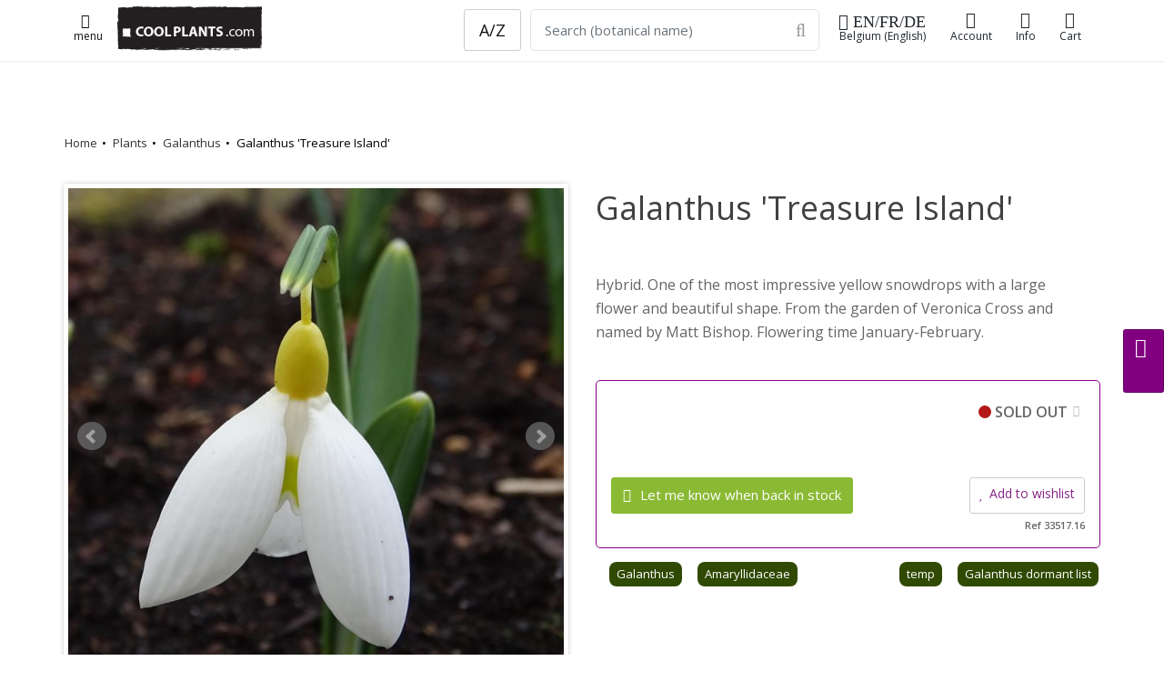

--- FILE ---
content_type: text/html;charset=UTF-8
request_url: https://coolplants.com/en/plants/galanthus-treasure-island
body_size: 12994
content:

<!DOCTYPE html>

<html lang="en">





<head>
<meta charset="utf-8" />
    

<meta name="author" content="Cathy Portier, coolplants.com" />
<link rel="icon" href="/favicon.ico" type="image/x-icon" />
<link rel="shortcut icon" href="/favicon.ico" type="image/x-icon" />


<title>Galanthus 'Treasure Island' - buy snowdrops at Coolplants</title>
<meta name="description" content="Hybrid. One of the most impressive yellow snowdrops with a large flower and beautiful shape. From the garden of Veronica Cross and named by Matt Bishop. Flowering time January-February." />
<meta name="keywords" content="Galanthus,Treasure,Island,Amaryllidaceae,narcisfamilie,," />
<meta name="robots" content="index, follow">

<link rel="alternate" hreflang="nl" href="https://coolplants.com/nl/plants/galanthus-treasure-island" /> <link rel="alternate" hreflang="fr" href="https://coolplants.com/fr/plants/galanthus-treasure-island" /> <link rel="alternate" hreflang="en" href="https://coolplants.com/en/plants/galanthus-treasure-island" /> <link rel="alternate" hreflang="de" href="https://coolplants.com/de/plants/galanthus-treasure-island" /> <link rel="alternate" hreflang="x-default" href="https://coolplants.com" />
<!-- CANONICALS-->
    <link rel="canonical" href="https://coolplants.com/en/plants/galanthus-treasure-island"> 
                <script type="application/ld+json">
{
"@context" : "http://schema.org",
"@type" : "Product",
"name" : "Galanthus 'Treasure Island'",
"sku" : "33517",
"image" : "https://www.hortensis.biz/catalog/picts/galanthus-treasure-island.jpeg",
"description" : "Hybrid. One of the most impressive yellow snowdrops with a large flower and beautiful shape. From the garden of Veronica Cross and named by Matt Bishop. Flowering time January-February.",
"url" : "https://coolplants.com/en/plants/galanthus-treasure-island",
"brand" : {
"@type" : "Brand",
"name" : "COOLPLANTS.com",
"logo" : "https://coolplants.com/pictures/coolplants_SQlogo_170.png"
},
"offers" : {
"@type" : "Offer",
"price" : "63.6",
"priceCurrency" : "EUR",
"priceSpecification": {"@type": "PriceSpecification", "valueAddedTaxIncluded": true},
"availability" : "http://schema.org/OutOfStock",
"itemCondition" : "http://schema.org/NewCondition",
"priceValidUntil" : "2029-01-24T00:00:00+00:00",
"url" : "https://coolplants.com/en/plants/galanthus-treasure-island",
"seller" : {
"@type" : "Organization",
"name" : "COOLPLANTS.com, buitengewone en bijzondere planten",
"logo" : "https://coolplants.com/pictures/coolplants_SQlogo_170.png",
"url" : "https://coolplants.com"
}
}
}
</script>

            <meta property="og:type" content="product" />
            <meta property="og:title" content="Galanthus 'Treasure Island' - buy snowdrops at Coolplants" />
            <meta property="og:image" content="https://www.hortensis.biz/catalog/picts/galanthus-treasure-island.jpeg" />
            <meta property="og:description" content="Hybrid. One of the most impressive yellow snowdrops with a large flower and beautiful shape. From the garden of Veronica Cross and named by Matt Bishop. Flowering time January-February." />
            <meta property="og:url" content="https://coolplants.com/en/plants/galanthus-treasure-island" />
  

            

                            <script type="application/ld+json">
                        {
                        "@context": "https://schema.org",
                        "@type" : "ImageObject",
                        "@id" : "https://www.hortensis.biz/catalog/picts/galanthus-treasure-island.jpeg",
                        "license" : "https://gardenmedia.net/",
                        "url" : "https://www.hortensis.biz/catalog/picts/galanthus-treasure-island.jpeg",
                        "contentUrl" : "https://www.hortensis.biz/catalog/picts/galanthus-treasure-island.jpeg",
                        "thumbnailUrl" : "https://www.hortensis.biz/catalog/picts/th_galanthus-treasure-island.jpeg",
                    "acquireLicensePage" : "https://gardenmedia.net/how-to-use",
                    "name" : "Galanthus 'Treasure Island'",
                    "caption" : "Galanthus 'Treasure Island'",
                    "copyrightHolder" : {
"@type" : "Organization",
"name" : "gardenmedia",
"url" : "https://gardenmedia.net"
}
                    }</script>

                            

                            <script type="application/ld+json">
                        {
                        "@context": "https://schema.org",
                        "@type" : "ImageObject",
                        "@id" : "https://www.hortensis.biz/catalog/picts/galanthus-treasure-island_1.jpeg",
                        "license" : "https://gardenmedia.net/",
                        "url" : "https://www.hortensis.biz/catalog/picts/galanthus-treasure-island_1.jpeg",
                        "contentUrl" : "https://www.hortensis.biz/catalog/picts/galanthus-treasure-island_1.jpeg",
                        "thumbnailUrl" : "https://www.hortensis.biz/catalog/picts/th_galanthus-treasure-island_1.jpeg",
                    "acquireLicensePage" : "https://gardenmedia.net/how-to-use",
                    "name" : "Galanthus 'Treasure Island'",
                    "caption" : "Galanthus 'Treasure Island'",
                    "copyrightHolder" : {
"@type" : "Organization",
"name" : "gardenmedia",
"url" : "https://gardenmedia.net"
}
                    }</script>

                            
<link rel="image_src" href="https://www.hortensis.biz/catalog/picts/galanthus-treasure-island.jpeg" />

    	
        <!-- mobile settings -->
        <meta name="viewport" content="width=device-width, initial-scale=1" />
        <!--[if IE]><meta http-equiv='X-UA-Compatible' content='IE=edge,chrome=1'><![endif]-->

        <!-- WEB FONTS : use %7C instead of | (pipe) -->
        <link rel="preconnect" href="https://fonts.googleapis.com">
        <link rel="preconnect" href="https://fonts.gstatic.com" crossorigin>
        <link href="https://fonts.googleapis.com/css?family=Open+Sans:300,400,600%7CRaleway:300,400,500,600,700%7CLato:300,400,400italic,600,700&display=swap"
              rel="stylesheet" type="text/css"/>

        <!-- CORE CSS -->
        
        <link href="https://cdn.jsdelivr.net/npm/bootstrap@4.6.0/dist/css/bootstrap.min.css" rel="stylesheet" type="text/css" />




        <!-- THEME CSS -->
        <link href="/assets/css/essentials.css" rel="stylesheet" type="text/css"  />
        <link href="/assets/css/layout.css" rel="stylesheet" type="text/css"  />
        <link href="/assets/css/header-6.css" rel="stylesheet" type="text/css" />

        
        <link href="/assets/css/color_scheme/green.css" rel="stylesheet" type="text/css" id="color_scheme"  />
        <link rel="stylesheet" href="/assets/plugins/slide-in-panel-master/css/style.css" />
    
  <link rel="stylesheet" href="/assets/css/mine.1758048196.css">
      

  

      <script
              src="https://code.jquery.com/jquery-3.6.1.min.js"
              integrity="sha256-o88AwQnZB+VDvE9tvIXrMQaPlFFSUTR+nldQm1LuPXQ="
              crossorigin="anonymous"></script>


      <script
              src="https://code.jquery.com/ui/1.13.1/jquery-ui.min.js"
              integrity="sha256-eTyxS0rkjpLEo16uXTS0uVCS4815lc40K2iVpWDvdSY="
              crossorigin="anonymous"></script>
    <script>


        $(document).ready(function(){
        if ($('.bxslider').length) {
        $('.bxslider').bxSlider({
        pagerCustom: '.bx-pager',
        adaptiveHeight: true
        });
        }
        });
        </script>

            <link
              rel="stylesheet"
              href="https://cdn.jsdelivr.net/npm/swiper@8/swiper-bundle.min.css"
      />

      <script src="https://cdn.jsdelivr.net/npm/swiper@8/swiper-bundle.min.js"></script>
      
          
              
              
              

              
              
                  
              

              
              
                  
                  
              

              
              
                  
              
          
           
        <script>
            document.addEventListener('DOMContentLoaded', function () {
                if (document.querySelector('.swiper')) {
                    const swiper = new Swiper('.swiper', {
                        direction: 'vertical',
                        loop: true,
                        pagination: { el: '.swiper-pagination' },
                        navigation: {
                            nextEl: '.swiper-button-next',
                            prevEl: '.swiper-button-prev',
                        },
                        scrollbar: { el: '.swiper-scrollbar' },
                    });
                }
            });
        </script>
        <style>
        .swiper {
        width: 100%;
        max-width: 1900px;
        height: 300px;
        }
        </style>




  

        <!-- Hotjar Tracking Code for http://https://coolplants.com -->
        <script>
            (function(h,o,t,j,a,r){
                h.hj=h.hj||function(){(h.hj.q=h.hj.q||[]).push(arguments)};
                h._hjSettings={hjid:608953,hjsv:6};
                a=o.getElementsByTagName('head')[0];
                r=o.createElement('script');r.async=1;
                r.src=t+h._hjSettings.hjid+j+h._hjSettings.hjsv;
                a.appendChild(r);
            })(window,document,'https://static.hotjar.com/c/hotjar-','.js?sv=');
        </script>
        <meta name="google-site-verification" content="q_GWlw2d2TkvuP6suJd11evu1UJ7fc9o8IcOevT9ZwE" />
  </head>

  <body>

  <!-- Google tag (gtag.js) -->
  <script async src="https://www.googletagmanager.com/gtag/js?id=G-KWK0NBMBPW"></script>
  <script>
      window.dataLayer = window.dataLayer || [];
      function gtag(){dataLayer.push(arguments);}
      gtag('js', new Date());

      gtag('config', 'G-KWK0NBMBPW');
  </script>



  
  





    <nav id="header" class="header-light header-fixed header-shadow-1">
    <div class="container">









	
            <a class="lightbox  btn btn-sm" href="https://coolplants.com/index.cfm?fuseaction=menu24" rel="tooltip" data-placement="bottom"
               data-original-title="menu"
               data-html="true" data-lightbox="iframe" data-plugin-options='{"type":"ajax", "closeOnBgClick":false}'><i class="fa fa-lg fa-bars"></i>
            <br>menu
        </a>

		


    <a class="header-logo hidden-sm-down " href="https://coolplants.com/en">
        <img src="/pictures/coolplants_logo240_75.png" height="50" width="160" alt="coolplants.com" title="coolplants.com">
    </a>


     <a class="header-logo hidden-md-up " href="https://coolplants.com/en">
    <img src="/pictures/coolplants_SQlogo_170.png"  height="35" alt="">
</a>



    <ul class="list-inline header-buttons">

<li class="list-inline-item">


       <a class="lightbox btn btn-sm btn-view hidden-md-down" href="https://coolplants.com/index.cfm?fuseaction=lang" rel="tooltip" data-placement="bottom"
                 data-original-title="shipping en-BE "
               data-html="true" data-lightbox="iframe" data-plugin-options='{"type":"ajax", "closeOnBgClick":false}'><i class="fa fa-lg fa-globe"> EN/FR/DE</i>
    Belgium (English)
    </a>

        <a class="lightbox btn btn-sm btn-view hidden-lg-up" href="https://coolplants.com/index.cfm?fuseaction=lang" rel="tooltip" data-placement="bottom"
        data-original-title="shipping en-BE "
           data-html="true" data-lightbox="iframe" data-plugin-options='{"type":"ajax", "closeOnBgClick":false}'><i class="fa fa-xl fa-globe"></i>
    <span class="hidden-md-down">Shipping</span></a>





</li>




    <li class="list-inline-item">
            <a href="https://coolplants.com/en/account" title="aanmelden account"  class="btn btn-sm btn-view">
        <i class="fa fa-user-o"></i><span class="hidden-md-down">Account</span>
        </a>


    </li>

    

   

        <li class="list-inline-item hidden-md-down">
                <a href="#" class="dropdown-toggle btn btn-sm btn-view" data-toggle="dropdown" data-hover="dropdown">
        <i class="fa fa-info"></i>
        Info
        </a>
        <div class="dropdown-menu dropdown-menu-right">
        
            <a class="dropdown-item" href="https://coolplants.com/en/pages/about-us">About coolplants</a>
                    <a class="dropdown-item" href="https://coolplants.com/en/pages/how-we-work">How we work</a>
                    <a class="dropdown-item" href="https://coolplants.com/en/pages/how-we-work#108">Shipment</a>
                    <a class="dropdown-item" href="https://coolplants.com/en/pages/company">Company details</a>
            
 </div>



    </li>




    



        <li class="list-inline-item">
            <a href="https://coolplants.com/en/shop/cart" class="btn btn-sm btn-view" >
             <i class="fa fa-shopping-cart"><span id="item_qty_cls" class="fs-14 fw-400"> 
    </span></i><span class="hidden-md-down">
    Cart</span>
            </a>
        </li>
    </ul>

    
                <form action="https://coolplants.com/en/search" method="post" class="search-global hidden-sm-down">
                         <input name="zoekcat" type="hidden" value="1">
                 <div class="input-group">

         &nbsp;&nbsp; 
                    <a type="button" class="btn btn-default btn-lg" href="https://coolplants.com/en/geslacht/all">A/Z</a>

                
                        <input name="q" class="form-control form-control-lg" type="text" placeholder="Search (botanical name)"  required="required">
                    <div class="input-group-btn">
                        <button type="submit" class="btn btn-default form-control-lg bl-0">
                            <i class="fa fa-search fa-lg p-0"></i>
                        </button>
                    </div>
                </div>
                </form>

        


				<!--
					.main-nav-bordered
				-->
   

<div class="row search_mobile hidden-md-up margin-top-5">
<form action="https://coolplants.com/en/search" method="post" class="search-global-header">
<input name="zoekcat" type="hidden" value="1">

<div class="input-group">
        <a type="button" class="btn btn-default btn-lg" href="https://coolplants.com/en/geslacht/all">A/Z</a>
    
            <input name="q" class="form-control form-control-sm margin-left-10" type="text" placeholder="Search (botanical name)"  required="required">
    
        <div class="input-group-btn">
            <button type="submit" class="btn btn-default form-control-sm bl-0">
                <i class="fa fa-search fa-sm"></i>
            </button>
        </div>
    </div>
    </form>



    </div>
			</div>


            </nav>
		<!-- /HEADER -->


    
    <div class="eshop-button-container eshop-button-container--sticky hidden-sm">
        <span id="messageBox" class="messageBoxadded"></span>
        

            <a href="#0" class="btn btn-md js-cd-panel-trigger eshop-button--sticky" data-panel="cart" id="myLink">
            <div id="basketcounter-sticky" class="basketcounter-sticky"></div>  <i class="fa fa-shopping-cart fa-lg"></i>



            </a>

    </div> 

    <script>
        $("#myLink").on("click", function(){
            $("#cart_slider").load("/shop/index.cfm?fuseaction=cart_slider");
            console.log("added");
        });

        $("#myLink2").on("click", function(){
            $("#cart_slider").load("/shop/index.cfm?fuseaction=cart_slider");
            console.log("added");
        });
    </script>



        <!-- wrapper -->
    <div id="wrapper">
    <div id="main" role="main">
    <div class="content">

        <!-- ==========================
            message
        =========================== -->

	
        <!-- ==========================
                END message
            =========================== -->

	



<script language="JavaScript">
// Make sure the DOM elements are loaded and accounted for
$(document).ready(function() {
$(".update_form").click(function() {
    var myform = $(this).closest("form"); //parent form
    /* */      $.ajax({
    type: "POST",
    url: "/shop/index.cfm?fuseaction=add2cart",
    data: myform.serialize(), // serializes the form's elements.
success: function(result)
{

    $('#basketcounter').html( result );
    $('#basketcounter-sticky').html( result );
    $('#item_qty_cls').html( result );

    // $('.successTab2').fadeIn(2000).show();
    console.log("added product id "+ result);

    window.alert = function(message) { jQuery('#messageBox').text(message).fadeIn().delay(2000).fadeOut('slow'); }

alert('added');
}
});
    // update the basket ???????? todo update cart cookies
    /*$.ajax({
        type: "POST",
        url: "/shop/index.cfm?fuseaction=test",
        success: function(result)
        {
            console.log("added product id "+ result);
            $('#eshop-cd-panel-content88').html( result );

        }
    });*/
    return false; // avoid to execute the actual submit of the form.
});
});
</script>








<section class="page-header light page-header-xs border-0 hidden-md-down">
<div class="container mt-50">

        <div class="row mb-50">
        
        <ol class="breadcrumb breadcrumb-plants">
        <li><a href="https://coolplants.com/en/">Home</a></li>
    <li><a href="https://coolplants.com/en/genus/all">Plants</a></li>
    <li><a href="https://coolplants.com/en/genus/Galanthus">Galanthus</a></li>
    <li>Galanthus 'Treasure Island'</li>
    </ol><!-- /breadcrumbs -->
    


        </div>

</div>
</section>


<section>
<div class="container">


        <div class="row">
            <div class="col-12 col-md-6 order-1">
    


                <div class="slider">
                <ul class="bxslider">
                
                        <li>   <a class="image-hover" href="https://www.hortensis.biz/catalog/picts/galanthus-treasure-island.jpeg">
                    <picture>
                            <source media="(min-width:850px)" srcset="https://www.hortensis.biz/catalog/picts/galanthus-treasure-island_700.jpeg">
                            <source media="(min-width:300px)" srcset="https://www.hortensis.biz/catalog/picts/galanthus-treasure-island_400.jpeg">
                            <img class="img-fluid" src="https://www.hortensis.biz/catalog/picts/galanthus-treasure-island_700.jpeg" alt="Galanthus 'Treasure Island' plant"  title="galanthus-treasure-island">
                    </picture>
                    </a></li>
                        <li>   <a class="image-hover" href="https://www.hortensis.biz/catalog/picts/galanthus-treasure-island_1.jpeg">
                    <picture>
                            <source media="(min-width:850px)" srcset="https://www.hortensis.biz/catalog/picts/galanthus-treasure-island_1_700.jpeg">
                            <source media="(min-width:300px)" srcset="https://www.hortensis.biz/catalog/picts/galanthus-treasure-island_1_400.jpeg">
                            <img class="img-fluid" src="https://www.hortensis.biz/catalog/picts/galanthus-treasure-island_1_700.jpeg" alt="Galanthus 'Treasure Island' plant"  title="galanthus-treasure-island">
                    </picture>
                    </a></li>
                </ul>
                </div>



                <div class="bx-pager">
                
                        <a data-slide-index="0" href=""><img src="https://www.hortensis.biz/catalog/picts/th_galanthus-treasure-island.jpeg" /></a>
                    
                        <a data-slide-index="1" href=""><img src="https://www.hortensis.biz/catalog/picts/th_galanthus-treasure-island_1.jpeg" /></a>
                    

                </div>
                <small>&copy; gardenmedia / coolplants &nbsp;</small>








            



    </div>
            <div class="col-12 col-md-6 order-2">
    <h1 class="fw-500">Galanthus 'Treasure Island' </h1>


    <h2 class="fw-400 letter-spacing-1 fs-22"></h2> 

    <div class="plant_tekst">
    Hybrid. One of the most impressive yellow snowdrops with a large flower and beautiful shape. From the garden of Veronica Cross and named by Matt Bishop. Flowering time January-February.
    </div>

    


        <!-- price -->
        

                    <div class="product-price-block margin-top-5 margin-bottom-10" itemprop="offerDetails" >
                    
                                <ul class="shop-item-ul">




                                
                                </ul>
                        





                            <div class="shop-item-price-block">

                            














                            <div class="product-price pj-product-item-price">
                            <div class="product-text clearfix">
                            

                                  
                                    <span class="control-label-2 float-right">
                                        <span class="status-dot status-dot-sold" aria-hidden="true"></span>
                                    SOLD OUT<a class="btn btn-popinfo lightbox" href="/files/blocks/en_GB/voorraad.html" data-lightbox="iframe" data-plugin-options='{"type":"ajax", "closeOnBgClick":true}'><span
                                        class="fa fa-info"></span></a>
                                    </span>




                                    <div class="clear50"></div>

                               


                                <div class="product-price pj-product-item-price">
                                        <a class="lightbox btn btn-primary add-to-cart" href="/shop/index.cfm?fuseaction=add2stock&amp;plt_id=40638&amp;omschr=Galanthus 'Treasure Island'&amp;uri=galanthus-treasure-island&amp;pict=th_galanthus-treasure-island.jpeg&amp;nur_id=0"
                                           rel="tooltip" data-placement="bottom"
                                           data-original-title="add2notification"
                                           data-html="true" data-lightbox="iframe2" data-plugin-options='{"type":"ajax", "modal":true}'>
                                    <i class="fa fa-envelope"></i>
                                    Let me know when back in stock
                                    </a>

                                            <a class="shop-item-love btn btn-default btn-xs lightbox float-right lightbox fs-14 margin-top-0 padding-10" href="/shop/index.cfm?fuseaction=add2wish&amp;pg=or_det&amp;plt_id=40638&amp;omschr=Galanthus 'Treasure Island'&amp;uri=galanthus-treasure-island&amp;pict=th_galanthus-treasure-island.jpeg&amp;nur_id=33517" rel="tooltip"
                                               data-placement="bottom"
                                               data-original-title="add2wish"
                                               data-html="true" data-lightbox="iframe" data-plugin-options='{"type":"ajax", "modal":true}'>
                                    <i class="fa fa-heart"></i>Add to wishlist</a>
                                    <div class="clear"></div>
                                <div class=" fs-11 float-right">Ref 33517.16 </div>

                                    </div>






                                


                            </div>


                            </div>

                            </div>






                    
                    </div>
 

    

    <div class="row mb-2">
    <div class="col-12">



    <ul class="shop-item-ul">

    <li class="shop-item-li"><a class="friends_small" href="https://coolplants.com/en/genus/Galanthus" data-toggle="tooltip" data-placement="top"
        title="genus Galanthus">Galanthus</a></li>
<li class="shop-item-li"><a class="friends_small" href="https://coolplants.com/en/family/Amaryllidaceae" data-toggle="tooltip" data-placement="top"
        title="Family Amaryllidaceae"> Amaryllidaceae</a></li>

    

                    <li class="shop-item-li float-right">
                            <a class="friends_small" href="https://coolplants.com/en/collections/galanthus-dormant" data-toggle="tooltip" data-placement="top"
                        title="collection">
                    Galanthus dormant list 
                    </a>
                    </li>
            

                    <li class="shop-item-li float-right">
                            <a class="friends_small" href="https://coolplants.com/en/collections/temp" data-toggle="tooltip" data-placement="top"
                        title="collection">
                    temp
                    </a>
                    </li>
            



    </ul>
    </div>
    </div>
            </div>
        </div>

        <div class="row">
            <div class="col-12 col-md-6 order-4 order-md-3 mt-40">


    

                <h3>  botanical information</h3>
            <div class="row">
    <ul>


    <li><strong>Botanical name</strong>: Galanthus 'Treasure Island'</li>
<li><strong>Genus</strong>: <a href="https://coolplants.com/en/genus/Galanthus">Galanthus </a></li>
<li><strong>Family</strong>: <a href="https://coolplants.com/en/family/Amaryllidaceae">Amaryllidaceae </a></li>

    <li><strong>Breeder</strong>: Matt Bishop </li> 

    </ul>

</div>



                <hr>
            

            </div>
            <div class="col-12 col-md-6 order-3 order-md-4 mt-40">




    
    </div>


        </div>



    
            <div class="clear50"></div>


        <div class="row">
        <div class="col-12">
        <header class="mb-40">
<span class="fw-300  fs-30"> Galanthus</span><br>
        <span class="fw-300 letter-spacing-1 fs-24"><span>OTHER COOL PLANTS</span></span>
    </header>
    </div>
    </div>


    <div class="row other_items mb-100">

        
                <div class="col-6 col-md-4 col-lg-3 col-xl-2">

                

                    <a class="thumbnail_other_items" href="https://coolplants.com/en/plants/galanthus-reginaeolgae-subsp-ro"><img class="img-fluid" src="https://www.hortensis.biz/catalog/picts/galanthus-reginaeolgae-subsp-ro_3_400.jpeg" alt="" loading="lazy"></a><br>
                <span class="text-left  fs-16 fw-400">        <a class="dark" href="https://coolplants.com/en/plants/galanthus-reginaeolgae-subsp-ro">Galanthus reginae-olgae subsp. r.o.</a> </span>
                    
                </div>
        
                <div class="col-6 col-md-4 col-lg-3 col-xl-2">

                

                    <a class="thumbnail_other_items" href="https://coolplants.com/en/plants/galanthus-s-arnott"><img class="img-fluid" src="https://www.hortensis.biz/catalog/picts/galanthus-s-arnott_400.jpeg" alt="" loading="lazy"></a><br>
                <span class="text-left  fs-16 fw-400">        <a class="dark" href="https://coolplants.com/en/plants/galanthus-s-arnott">Galanthus 'S. Arnott'</a> </span>
                    
                </div>
        
                <div class="col-6 col-md-4 col-lg-3 col-xl-2">

                

                    <a class="thumbnail_other_items" href="https://coolplants.com/en/plants/galanthus-wifi-schacoche"><img class="img-fluid" src="https://www.hortensis.biz/catalog/picts/galanthus-wifi-schacoche_3_400.jpeg" alt="" loading="lazy"></a><br>
                <span class="text-left  fs-16 fw-400">        <a class="dark" href="https://coolplants.com/en/plants/galanthus-wifi-schacoche">Galanthus 'Wifi Schacoche'</a> </span>
                    
                </div>
        
                <div class="col-6 col-md-4 col-lg-3 col-xl-2">

                

                    <a class="thumbnail_other_items" href="https://coolplants.com/en/plants/galanthus-plicatus-diggory"><img class="img-fluid" src="https://www.hortensis.biz/catalog/picts/galanthus-plicatus-diggory_400.jpeg" alt="" loading="lazy"></a><br>
                <span class="text-left  fs-16 fw-400">        <a class="dark" href="https://coolplants.com/en/plants/galanthus-plicatus-diggory">Galanthus plicatus 'Diggory'</a> </span>
                    
                </div>
        
                <div class="col-6 col-md-4 col-lg-3 col-xl-2">

                

                    <a class="thumbnail_other_items" href="https://coolplants.com/en/plants/galanthus-plicatus-john-long"><img class="img-fluid" src="https://www.hortensis.biz/catalog/picts/galanthus-plicatus-john-long_1_400.jpeg" alt="" loading="lazy"></a><br>
                <span class="text-left  fs-16 fw-400">        <a class="dark" href="https://coolplants.com/en/plants/galanthus-plicatus-john-long">Galanthus plicatus 'John Long'</a> </span>
                    
                </div>
        
                <div class="col-6 col-md-4 col-lg-3 col-xl-2">

                

                    <a class="thumbnail_other_items" href="https://coolplants.com/en/plants/galanthus-elwesii-green-brush"><img class="img-fluid" src="https://www.hortensis.biz/catalog/picts/galanthus-elwesii-green-brush_400.jpeg" alt="" loading="lazy"></a><br>
                <span class="text-left  fs-16 fw-400">        <a class="dark" href="https://coolplants.com/en/plants/galanthus-elwesii-green-brush">Galanthus elwesii 'Green Brush'</a> </span>
                    
                </div>
        
        </div>

    
</div>
</section>

<section class="featured-grid mt-5 bg-silver">
<div class="container margin-top-20 margin-bottom-50">
<div class="row">


    
                <div class="col-lg-3 bg-white padding-20 border-silver border-5">
                <h3>Recently viewed</h3>

                <div class="container margin-top-20">
                <div class="row">
                
                            <div class="col-md-6">
                            <div class="img-hover">
                                    <a href="https://coolplants.com/en/plants/laurus-nobilis">

                            

                                    <img class="img-fluid" src="https://www.hortensis.biz/catalog/picts/laurus-nobilis_400.jpeg" alt="laurus-nobilis">
                            </a>

                            <p class="text-left fs-14 fw-800"><a class="dark" href="https://coolplants.com/en/plants/laurus-nobilis">Laurus nobilis</a></p>

                        </div>
                        </div>

                    
                            <div class="col-md-6">
                            <div class="img-hover">
                                    <a href="https://coolplants.com/en/plants/elaeagnus-ebbingei">

                            

                                    <img class="img-fluid" src="https://www.hortensis.biz/catalog/picts/elaeagnus-ebbingei_400.jpeg" alt="elaeagnus-ebbingei">
                            </a>

                            <p class="text-left fs-14 fw-800"><a class="dark" href="https://coolplants.com/en/plants/elaeagnus-ebbingei">Elaeagnus ebbingei</a></p>

                        </div>
                        </div>

                    
                            <div class="col-md-6">
                            <div class="img-hover">
                                    <a href="https://coolplants.com/en/plants/houttuynia-cordata-chameleon">

                            

                                    <img class="img-fluid" src="https://www.hortensis.biz/catalog/picts/houttuynia-cordata-chameleon_400.jpeg" alt="houttuynia-cordata-chameleon">
                            </a>

                            <p class="text-left fs-14 fw-800"><a class="dark" href="https://coolplants.com/en/plants/houttuynia-cordata-chameleon">Houttuynia cordata 'Chameleon'</a></p>

                        </div>
                        </div>

                    
                            <div class="col-md-6">
                            <div class="img-hover">
                                    <a href="https://coolplants.com/en/plants/prunus-laurocerasus-novita">

                            

                                    <img class="img-fluid" src="https://www.hortensis.biz/catalog/picts/prunus-laurocerasus-novita_400.jpeg" alt="prunus-laurocerasus-novita">
                            </a>

                            <p class="text-left fs-14 fw-800"><a class="dark" href="https://coolplants.com/en/plants/prunus-laurocerasus-novita">Prunus laurocerasus 'Novita'</a></p>

                        </div>
                        </div>

                    
                </div>
                </div>
                </div>
            
                <div class="col-lg-3 bg-white padding-20 border-silver border-5">
                <h3>New in stock</h3>

            <div class="container margin-top-20">
            <div class="row">

                
                            <div class="col-3 col-lg-6">
                            
                            <div class="img-hover">
                                    <a href="https://coolplants.com/en/plants/sedum-spurium-spot-on-deep-pink">

                                <img class="img-fluid" src="https://www.hortensis.biz/catalog/picts/sedum-spurium-spot-on-deep-pink_400.jpeg" alt="sedum-spurium-spot-on-deep-pink">
                        </a></div>




                        <p class="text-left fs-14 fw-800">      <a class="dark" href="https://coolplants.com/en/plants/sedum-spurium-spot-on-deep-pink">Sedum spurium 'Spot on Deep Rose'</a></p>
                        </div>
                    
                            <div class="col-3 col-lg-6">
                            
                            <div class="img-hover">
                                    <a href="https://coolplants.com/en/plants/daphne-gemmata-royal-crown">

                                <img class="img-fluid" src="https://www.hortensis.biz/catalog/picts/daphne-gemmata-royal-crown_400.jpeg" alt="daphne-gemmata-royal-crown">
                        </a></div>




                        <p class="text-left fs-14 fw-800">      <a class="dark" href="https://coolplants.com/en/plants/daphne-gemmata-royal-crown">Daphne gemmata 'Royal Crown'</a></p>
                        </div>
                    
                            <div class="col-3 col-lg-6">
                            
                            <div class="img-hover">
                                    <a href="https://coolplants.com/en/plants/acer-palmatum-shaina">

                                <img class="img-fluid" src="https://www.hortensis.biz/catalog/picts/acer-palmatum-shaina_400.jpeg" alt="acer-palmatum-shaina">
                        </a></div>




                        <p class="text-left fs-14 fw-800">      <a class="dark" href="https://coolplants.com/en/plants/acer-palmatum-shaina">Acer palmatum 'Shaina'</a></p>
                        </div>
                    
                            <div class="col-3 col-lg-6">
                            
                            <div class="img-hover">
                                    <a href="https://coolplants.com/en/plants/hydrangea-bloody-marie">

                                <img class="img-fluid" src="https://www.hortensis.biz/catalog/picts/hydrangea-bloody-marie_400.jpeg" alt="hydrangea-bloody-marie">
                        </a></div>




                        <p class="text-left fs-14 fw-800">      <a class="dark" href="https://coolplants.com/en/plants/hydrangea-bloody-marie">Hydrangea paniculata 'Bloody Marie'</a></p>
                        </div>
                    


                </div>
                   <a class="float-right  fs-13" href="https://coolplants.com/en/filter/new">Even more new and restocked plants <i class="fa fa-external-link"> </i></a>
            </div>

            </div>
            

    <div class="col-lg-3 bg-white padding-20 border-silver border-5">

        <h3>Purchased frequently</h3>
    <div class="container margin-top-20">
    <div class="row">

    

            <div class="col-6">
            <div class="img-hover">
            <a href="https://coolplants.com/en/plants/lonicera-purpusii-winter-beauty?utm_source=coolplants.com&utm_medium=link&utm_content=&utm_campaign=HP_hot&utm_term=link">

            

                    <img class="img-fluid" src="https://www.hortensis.biz/catalog/picts/lonicera-purpusii-winter-beauty_400.jpeg" alt="lonicera-purpusii-winter-beauty">
            </a>

            <p class="text-left fs-14 fw-800"><a class="dark" href="https://coolplants.com/en/plants/lonicera-purpusii-winter-beauty?utm_source=coolplants.com&utm_medium=link&utm_content=&utm_campaign=HP_hot&utm_term=link">Lonicera purpusii 'Winter Beauty'</a></p>

        </div>
        </div>
        

            <div class="col-6">
            <div class="img-hover">
            <a href="https://coolplants.com/en/plants/hosta-night-before-christmas?utm_source=coolplants.com&utm_medium=link&utm_content=&utm_campaign=HP_hot&utm_term=link">

            

                    <img class="img-fluid" src="https://www.hortensis.biz/catalog/picts/hosta-night-before-christmas_400.jpeg" alt="hosta-night-before-christmas">
            </a>

            <p class="text-left fs-14 fw-800"><a class="dark" href="https://coolplants.com/en/plants/hosta-night-before-christmas?utm_source=coolplants.com&utm_medium=link&utm_content=&utm_campaign=HP_hot&utm_term=link">Hosta 'Night before Christmas'</a></p>

        </div>
        </div>
        

            <div class="col-6">
            <div class="img-hover">
            <a href="https://coolplants.com/en/plants/sempervivum-pilatus?utm_source=coolplants.com&utm_medium=link&utm_content=&utm_campaign=HP_hot&utm_term=link">

            

                    <img class="img-fluid" src="https://www.hortensis.biz/catalog/picts/sempervivum-pilatus_400.jpeg" alt="sempervivum-pilatus">
            </a>

            <p class="text-left fs-14 fw-800"><a class="dark" href="https://coolplants.com/en/plants/sempervivum-pilatus?utm_source=coolplants.com&utm_medium=link&utm_content=&utm_campaign=HP_hot&utm_term=link">Sempervivum 'Pilatus'</a></p>

        </div>
        </div>
        

            <div class="col-6">
            <div class="img-hover">
            <a href="https://coolplants.com/en/plants/sempervivum-blushing-garnet?utm_source=coolplants.com&utm_medium=link&utm_content=&utm_campaign=HP_hot&utm_term=link">

            

                    <img class="img-fluid" src="https://www.hortensis.biz/catalog/picts/sempervivum-blushing-garnet_400.jpeg" alt="sempervivum-blushing-garnet">
            </a>

            <p class="text-left fs-14 fw-800"><a class="dark" href="https://coolplants.com/en/plants/sempervivum-blushing-garnet?utm_source=coolplants.com&utm_medium=link&utm_content=&utm_campaign=HP_hot&utm_term=link">Sempervivum 'Blushing Garnet'</a></p>

        </div>
        </div>
        
    </div>
        <a class="float-right fs-13" href="https://coolplants.com/en/recent?utm_source=coolplants.com&utm_medium=link&utm_content=&utm_campaign=HP_hot&utm_term=link">Also very popular <i class="fa fa-external-link"></i></a>
    </div>


    </div>


</div>
</div>
</section>


    </DIV>
    </DIV>


    </div>
    <!-- /wrapper -->

    <!-- footer -->
    
<footer id="footer">
    <div class="container">
<header class="mb-40">
<h2 class="fw-300">Need help ?</h2>
    
</header>
        <div class="row hidden-sm-down">
            <!-- col 2 -->
            <div class="col-md-9 col-sm-12">


                <div class="row">



                    <div class="col-md-4 col-lg-3">

                        <ul class="list-unstyled"><strong>
    

        <li><a  href="https://coolplants.com/en/pages/about-us">About coolplants</a></li>
    <li><a  href="https://coolplants.com/en/pages/Company">Company details</a></li>
    <li><a  href="https://coolplants.com/en/pages/how-we-work">How we work</a></li>
    <li><a  href="https://coolplants.com/en/pages/how-we-work#108">Shipment</a></li>
    <li><a  href="https://coolplants.com/en/pages/Deliverytimes">Delivery time</a></li>
        </strong>
        <br>
        follow us:


    <p>


        <a href="//pinterest.com/coolplants/" target="_blank" class="" data-toggle="tooltip" data-placement="top" title="pinterest">

            <i class="fa fa-lg fa-pinterest"></i>

        </a>

        <a href="//www.instagram.com/coolplants/" target="_blank" class="" data-toggle="tooltip" data-placement="top" title="Instagram">
            <i class="fa fa-lg fa-instagram"></i>
        </a>



        <br>
    <li class="text-purple fs-16"><b><i class="fa fa-lg fa-gift"></i>&nbsp;&nbsp;<a  class="text-purple fs-16" href="https://coolplants.com/en/giftcard">  buy a gift card</a></b> </li>


      
    </p>
</ul>



                    </div>

                    <div class="col-md-8 col-lg-5">

        
    <div class="row mb-30">
    <div class="col-12">


        <b>Get in touch with us</b><br>
        Submitting a ticket or starting a live chat is your quickest way to a solution.<br><br>

                
    


            <a class="btn btn-md btn-dirtygreen margin-right-2 lightbox" href="https://coolplants.com/en/account/newticket" rel="tooltip" data-placement="bottom" data-original-title="add2mail"
               data-html="true" data-lightbox="iframe" data-plugin-options='{"type":"ajax", "closeOnBgClick":false}'>
    <i class="fa fa-lg fa-address-card"></i><span class="fs-14">ticket</span></a>

        <a href="#" onclick="jivo_api.open();return false;" class="btn btn-md btn-dirtygreen  margin-right-2">
    <i class="fa fa-lg fa-comments"></i><span class="fs-14">chat</span></a>

    <a href="tel:+3250684358" class="btn btn-md btn-dirtygreen">
        <i class="fa fa-lg fa-phone"></i><span class="fs-14">+32 50 684358</span></a>
</div></div>



<div class="clear10"></div>
    <h3>   <i class="fa fa-lg fa-globe"></i>
    country destination &

    language




        <br>
    <small>

    <a class="btn btn-xl " href="https://coolplants.com/index.cfm?fuseaction=lang&showit=yes" rel="tooltip" data-placement="bottom"
        data-original-title="shipping en-BE "
       data-html="true" >
    Belgium (English) - click to change
</a>
    </small> </h3>



                    </div>

                    <div class="col-md-7 col-lg-4">

                        <ul class="list-unstyled">
                            <b>Address</b><br>
                            <li>Coolplants.com</li>
                            <li>Margareta van Vlaanderenstraat 27</li>
                            <li>8310 Brugge</li>
                            <li>Belgium</li>
<br>
                            <li><b>Nursery:</b> <a href="//alpenplanten.be" target="_blank">alpenplanten.be</a> </li>

    
                <li>Visit or pick up,
                    <u>
                        <a class="lightbox" href="https://coolplants.com/en/pagesmodal/visit" data-lightbox="iframe"
                           data-plugin-options="{&quot;type&quot;:&quot;ajax&quot;, &quot;closeOnBgClick&quot;:true }">read this first.. <span
                                class="fa fa-clone fa-flip-horizontal"></span></a></u>
                </li>

  


                        </ul>
                    </div>

                </div>

            </div>
            <!-- /col 2 -->
            <!-- col  -->
            <div class="spaced col-md-3 col-sm-3">

                <!-- Footer Logo -->
                <img class="footer-logo" src="/pictures/coolplants_SQlogo_170.png" alt="" />
    Extraordinary and rare plants.
            </div>
            <!-- /col 1 -->
        </div>




        <div class="hidden-md-up">

<div class="container">

<ul class="list-unstyled">
    

            <li><a  href="https://coolplants.com/en/pages/about-us">About coolplants</a></li>
        <li><a  href="https://coolplants.com/en/pages/Company">Company details</a></li>
        <li><a  href="https://coolplants.com/en/pages/how-we-work">How we work</a></li>

        


    </ul>


        <br>






    
    <div class="row mb-30">
    <div class="col-12">


        <b>Get in touch with us</b><br>
        Submitting a ticket or starting a live chat is your quickest way to a solution.<br><br>

                
    


            <a class="btn btn-md btn-dirtygreen margin-right-2 lightbox" href="https://coolplants.com/en/account/newticket" rel="tooltip" data-placement="bottom" data-original-title="add2mail"
               data-html="true" data-lightbox="iframe" data-plugin-options='{"type":"ajax", "closeOnBgClick":false}'>
    <i class="fa fa-lg fa-address-card"></i><span class="fs-14">ticket</span></a>

        <a href="#" onclick="jivo_api.open();return false;" class="btn btn-md btn-dirtygreen  margin-right-2">
    <i class="fa fa-lg fa-comments"></i><span class="fs-14">chat</span></a>

    <a href="tel:+3250684358" class="btn btn-md btn-dirtygreen">
        <i class="fa fa-lg fa-phone"></i><span class="fs-14">+32 50 684358</span></a>
</div></div>



    <ul class="list-unstyled">
    <strong>follow us</strong>


    <br>


        <a href="//pinterest.com/coolplants/" class="social-icon social-icon-sm social-icon-transparent social-pinterest" data-toggle="tooltip" data-placement="top" title="pinterest">
            <i class="icon-pinterest"></i>
            <i class="icon-pinterest"></i>
        </a>

        <a href="//www.instagram.com/coolplants/" class="social-icon social-icon-sm social-icon-transparent social-instagram" data-toggle="tooltip" data-placement="top" title="Instagram">
            <i class="icon-instagram"></i>
            <i class="icon-instagram"></i>
        </a>






    </ul>

        <br>

    <ul class="list-unstyled">
    <strong>Address</strong><br>
    <li>Coolplants.com</li>
    <li>Margareta van Vlaanderenstraat 27</li>
    <li>8310 Brugge</li>
<li>Belgium</li>
    <br>
<li><b>Nursery:</b> <a href="//alpenplanten.be" target="_blank">alpenplanten.be</a> </li>


</ul>


</div>



</div>
    <!-- Logo -->
<div class="hidden-md-up text-center mt-50">
        <a class="logo" href="https://coolplants.com/en">
    <img src="/pictures/coolplants_logo240_75.png"  alt="">
</a>
</div>
</div>



    <div class="coolplants-footer__bottom">
        <div class="container ">

<div class="row">

<div class="col-md-6 text-left">



    <!-- Newsletter Form Be in the know-->
<p class="fs-30 text-left">interesting facts from Cathy</p>


    Subscribe to the newsletter and stay informed about cool stuff like our latest arrivals, special offers and events.
        <br><br>
            <form id="newsletterForm" action="https://coolplants.com/en/accountdo/index.cfm?fuseaction=subscribe_pre" method="post">
    <input type="hidden" id="m_veld02" name="m_veld02" value="newsletter_footer">
<div class="input-group">

    
                <input type="hidden" id="leftabon" name="leftabon" value="144">
            



        <input type="email" id="memail" name="memail" class="form-control" placeholder="Your email address" required="required">
    <span class="input-group-btn margin-left-10">
    <button class="btn btn-default" type="submit">Subscribe</button>
</span>
</div>
</form>
    <!-- /Newsletter Form -->



</div><div class="col-md-4">

    </div>

<div class="row">

<div class="col-md-12 col-centered footer-white">

<div itemprop="copyrightHolder author creator publisher" itemscope="" itemtype="http://schema.org/Organization">
    &copy; 2026 <span itemprop="name">Coolplants.com</span>.
    All rights reserved

        <br>

    
                <a class="footer-white"  href="https://coolplants.com/en/pages/Company">Company details</a>
        

        -
            <a class="footer-white" href="https://coolplants.com/en/pages/disclaimer" title="Privacybeleid">Privacybeleid</a> -
        <a href="https://coolplants.com/en/pages/algemene-voorwaarden" title="algemene voorwaarden">algemene voorwaarden</a> -
    ondernemingsnummer BE 0872.066.424
<div class="clear20"></div>

</div></div>
</div>



</div>



            </div>



        </div>




</footer>

    
<div class="cd-panel cd-panel--from-right js-cd-panel-cart">
    <header class="cd-panel__header">
        <h1 class="fw-300">Cart</h1>
        <a href="#0" class="cd-panel__close js-cd-close">Close</a>
    </header>

<div class="cd-panel__container">
<div class="cd-panel__content" id="cart_slider">

</div> <!-- cd-panel__content -->
</div> <!-- cd-panel__container -->

</div> <!-- cd-panel -->

<!-- SCROLL TO TOP -->
<a href="#" id="toTop"></a>


    <!-- /footer -->

    

    <!-- JAVASCRIPT FILES -->
    <script>var plugin_path = '/assets/plugins/';</script>
    




    <script src="/assets/js/scripts.js"></script>
    

    <!-- PAGE LEVEL SCRIPTS -->
       
    
    <script src="/assets/plugins/slide-in-panel-master/js/main.js"></script>
    


    <script async defer  src="/assets/js/view/demo.shop.js"></script>
    <script async defer src="//assets.pinterest.com/js/pinit.js"></script>


    <script async defer src="https://code.iconify.design/1/1.0.2/iconify.min.js"></script>

    <script src="https://cdnjs.cloudflare.com/ajax/libs/bxslider/4.2.15/jquery.bxslider.min.js"></script>
    <link href="https://cdnjs.cloudflare.com/ajax/libs/bxslider/4.2.15/jquery.bxslider.min.css" rel="stylesheet" />

    <link rel="stylesheet" type="text/css" href="//cdn.jsdelivr.net/npm/slick-carousel@1.8.1/slick/slick.css"/>
    <script type="text/javascript" src="//cdn.jsdelivr.net/npm/slick-carousel@1.8.1/slick/slick.min.js"></script>







    
        <script src="//code.jivosite.com/widget.js" jv-id="drlMJaeWls"  async></script>
    
    </body>
    </html>

